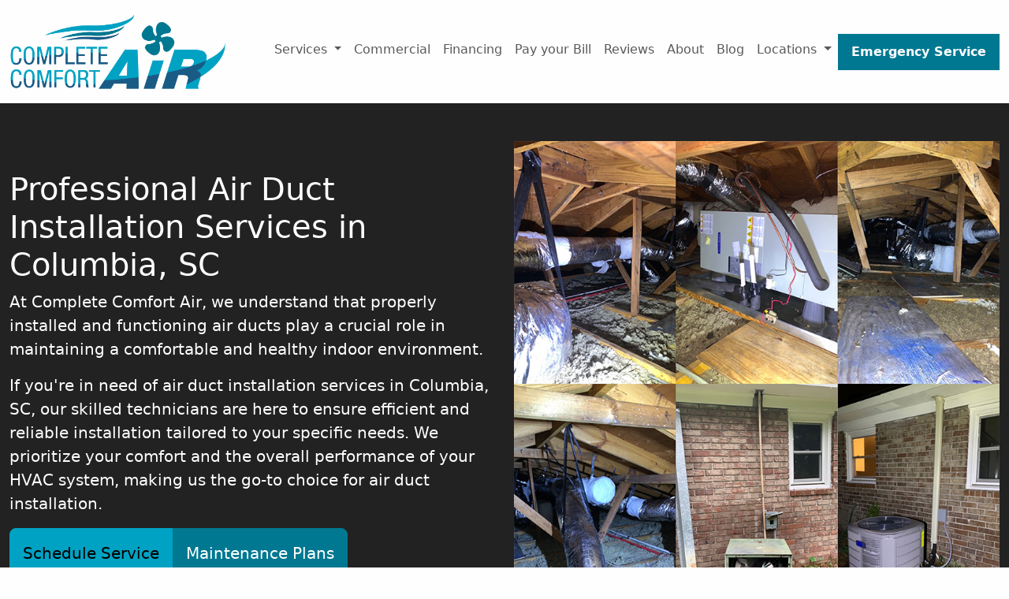

--- FILE ---
content_type: text/html; charset=utf-8
request_url: https://completecomfortair.net/air-duct-installation
body_size: 6384
content:
<!doctype html>
<html lang="en">

<head>
  <base href="/">
  <script src="/dmxAppConnect/dmxAppConnect.js"></script>
  <meta charset="UTF-8">
  <title>Air Ducts/Duct Installs | Complete Comfort Air</title>

  <meta name="viewport" content="width=device-width, initial-scale=1, shrink-to-fit=no">
  <link rel="stylesheet" href="/bootstrap/5/css/bootstrap.min.css" />
  <link rel="stylesheet" href="/css/style.css" />
  <script src="/js/jquery-3.5.1.slim.min.js"></script>
  <script src="/dmxAppConnect/dmxRouting/dmxRouting.js" defer></script>
  <script src="/dmxAppConnect/dmxBootstrap5Navigation/dmxBootstrap5Navigation.js" defer></script>
  <script src="/dmxAppConnect/dmxBootstrap5Alert/dmxBootstrap5Alert.js" defer></script>
  <script src="/dmxAppConnect/dmxBrowser/dmxBrowser.js" defer></script>
  <link rel="stylesheet" href="/dmxAppConnect/dmxValidator/dmxValidator.css" />
  <script src="/dmxAppConnect/dmxValidator/dmxValidator.js" defer></script>
  <link rel="stylesheet" href="/fontawesome6/css/all.min.css" />
  <script src="https://kit.fontawesome.com/edd00eef3c.js" crossorigin="anonymous"></script>

  <script type="application/ld+json">
    {
  "@context": "https://schema.org/",
  "@type": "LocalBusiness",
  "name": "Complete Comfort Air",
  "url": "https://completecomfortair.net/",
  "logo": "https://completecomfortair.net/images/complete-comfort-logo.png",
  "telephone": "(803) 862-7194",
  "email": "hvac@completecomfortair.net",
  "sameAs": [
    "https://www.facebook.com/completecomfortair",
    "https://www.google.com/search?q=complete+comfort+air+llc+Columbia+sc&biw=1920&bih=965&sxsrf=AB5stBigmf1-5gBQ2eM6AUgArsLzpUzYQA%3A1688652445354&ei=ncqmZOmjFc2P0PEP4s-foAk&oq=Complete+Comfort+Air+LLC+charles&gs_lp=[base64]&sclient=gws-wiz-serp"
  ],
   "image": "https://completecomfortair.net/images/assests/comfort-air-Columbia-truck.jpg",
  "description": "Complete Comfort Air is an HVAC (Heating, Ventilation, and Air Conditioning) company and has served the Columbia, SC, and its surrounding areas since 2014. With a commitment to excellence and a passion for delivering top-notch service, we have become a trusted name in the heating and cooling industry.",
  "priceRange": "$$",
  "address": {
    "@type": "PostalAddress",
    "streetAddress": "9005 Two Notch Rd, Suite 17",
    "addressLocality": "Columbia",
    "addressRegion": "SC",
    "postalCode": "29223",
    "addressCountry": "US"
  },
  "geo": {
    "@type": "GeoCoordinates",
    "latitude": 34.1015,
    "longitude": -80.9482
  },
  "areaServed": {
    "@type": "Place",
    "geo": { "@type": "GeoShape", "circle": "34.1015 -80.9482 80467m" }
  },
  "hasOfferCatalog": {
    "@type": "OfferCatalog",
    "name": "HVAC Services Offered by Complete Comfort Air",
    "itemListElement": [
      { "@type": "Offer", "url": "https://completecomfortair.net/air-conditioning-repair", "itemOffered": { "@type": "Service", "name": "AC Repair" } },
      { "@type": "Offer", "url": "https://completecomfortair.net/ac-installation", "itemOffered": { "@type": "Service", "name": "AC Installation" } },
      { "@type": "Offer", "url": "https://completecomfortair.net/heat-pump-installation", "itemOffered": { "@type": "Service", "name": "Heat Pump Installation" } },
      { "@type": "Offer", "url": "https://completecomfortair.net/furnace-installation", "itemOffered": { "@type": "Service", "name": "Furnace Installation" } },
      { "@type": "Offer", "url": "https://completecomfortair.net/indoor-air-quality", "itemOffered": { "@type": "Service", "name": "Indoor Air Quality" } }
    ]
  }
}
  </script>
  <script src="/dmxAppConnect/dmxFormatter/dmxFormatter.js" defer></script>
  <link rel="icon">
  <meta name="description" content="Complete Comfort Air specializes in professional air duct installation services in Columbia, SC. Improve indoor air quality and efficiency with our expert team. Call us today!">
  <meta name="keywords" content="air duct installation, air duct repair">
  <link rel="canonical" href="https://completecomfortair.net//air-duct-installation">
  <meta property="og:title" content="Air Ducts/Duct Installs">
  <meta property="og:image" content="https://completecomfortair.net/assets/images/air-ductwork-installation-charleston2.jpg">
  <meta property="og:url" content="https://completecomfortair.net//air-duct-installation">
  <meta name="robots" content="">
  <meta property="og:site_name" content="">
  <meta property="og:description" content="Complete Comfort Air specializes in professional air duct installation services in Columbia, SC. Improve indoor air quality and efficiency with our expert team. Call us today!">
  <script src="https://www.google.com/recaptcha/api.js" defer></script>
</head>

<body is="dmx-app" id="main">
  <header class=" sticky-top">
    <div class="bg-secondary d-sm-none text-center py-2 fw-bold">
      <button onclick="window.open('contact-us-columbia');" id="ctc" class="bg-secondary d-sm-none text-center fw-bold btn btn-block text-light">Emergency Service</button>
    </div>
    <nav class="navbar navbar-expand-lg navbar-light bg-light shadow-sm align-items-center">
      <div class="container-fluid m-0 py-1 clearfix">
        <a class="navbar-brand" href="https://completecomfortair.net" title="Complete Comfort Air Charleston,SC">
          <img alt="complete comfort air logo" class="" src="/assets/complete-comfort-logo.png" style="max-width: 275px;">
        </a>

        <button class="navbar-toggler float-end" type="button" data-bs-toggle="collapse" data-bs-target="#main-menu" aria-controls="main-menu" aria-expanded="false" aria-label="Toggle navigation">
          <span class="navbar-toggler-icon"></span>
        </button>

        <div class="collapse navbar-collapse float-md-end" id="main-menu">
          <ul class="navbar-nav me-0 mb-2 mb-lg-0 mx-auto">
            <li class="nav-item dropdown">
              <a class="nav-link dropdown-toggle" href="#" id="services" role="button" data-bs-toggle="dropdown" aria-expanded="false">
                Services
              </a>
              <ul class="dropdown-menu" aria-labelledby="services">
                <li><a class="dropdown-item" href="air-conditioning-repair" title="A/C Repair Charleston, SC">A/C Repair</a></li>
                <li><a class="dropdown-item" href="hvac-installation" title="HVAC Installation Charlestion, SC">HVAC Installation</a></li>
                <li><a class="dropdown-item" href="heating-repair" title="Heating Repair Charlestion, SC">Heating Repair</a></li>
                <li><a class="dropdown-item" href="air-duct-installation" title="Air Ducts Charlestion, SC">Air Duct Installation</a></li>
                <li><a class="dropdown-item" href="ductless-systems" title="Ductless Systems Charlestion, SC">Ductless Systems</a></li>
                <li><a class="dropdown-item" href="thermostat-installation" title="Thermostat Installation">Thermostats</a></li>
                <li><a class="dropdown-item" href="maintenance-plans" title="Maintenance Plans Charlestion, SC">Maintenance Plans</a></li>

              </ul>
            </li>
            <li class="nav-item">
              <a class="nav-link" href="commercial" title="Commercial HVAC Charleston, SC">Commercial</a>
            </li>
            <li class="nav-item">
              <a class="nav-link" href="financing-plans" title="Financing Plans Charleston, SC">Financing</a>
            </li>
            <li class="nav-item">
              <a class="nav-link" href="payment" title="Pay your Bill">Pay your Bill</a>
            </li>
            <li class="nav-item">
              <a class="nav-link" href="hvac-reviews" title="Hear from a few of our customers - read our reviews">Reviews</a>
            </li>
            <li class="nav-item">
              <a class="nav-link" href="about-us" title="About Complete Comfort Air in Charleston,SC">About</a>
            </li>
            <li class="nav-item">
              <a class="nav-link" href="resources" title="HVAC Blog &amp; Resources">Blog</a>
            </li>



            <li class="nav-item dropdown">
              <a class="nav-link dropdown-toggle" href="#" id="locations" role="button" data-bs-toggle="dropdown" aria-expanded="false">
                Locations
              </a>
              <ul class="dropdown-menu" aria-labelledby="locations">
                <li><a class="dropdown-item" href="contact-us-columbia" title="HVAC Installation Columbia, SC">Columbia, SC</a></li>
                <li><a class="dropdown-item" href="contact-us" title="A/C Repair Charleston, SC">Charleston, SC</a></li>



              </ul>
            </li>

            <li class="nav-item bg-secondary p-1">
              <button onclick="window.open('contact-us-columbia');" class="bg-secondary d-sm-none text-center fw-bold btn btn-block text-light">Emergency Service<br></button>

            </li>
          </ul>


        </div>
      </div>
    </nav>
  </header>
  <main is="dmx-view" id="content">
    <!-- Wappler include head-page="layouts/main" fontawesome_5="cdn" bootstrap5="local" is="dmx-app" id="airductinstallation" appConnect="local" components="{dmxBootstrap5Navigation:{}}" -->
<meta name="ac:route" content="/air-duct-installation">
<script>
    {
  "@context": "https://schema.org/",
  "@type": "Service",
  "name": "Air Duct Installation",
  "alternateName": "HVAC Air Duct Installation and Replacement",
  "url": "https://completecomfortair.net/air-duct-installation",
  "description": "Complete Comfort Air provides professional air duct installation and replacement services in Columbia, SC, and surrounding areas. Our technicians design and install efficient duct systems to improve airflow, comfort, and energy performance in your home or business.",
  "serviceType": "Air Duct Installation Service",
  "provider": {
    "@type": "LocalBusiness",
    "name": "Complete Comfort Air",
    "url": "https://completecomfortair.net/",
    "image": "https://completecomfortair.net/assets/images/logo.png",
    "telephone": "+18038627194",
    "priceRange": "$$",
    "address": {
      "@type": "PostalAddress",
      "streetAddress": "9005 Two Notch Rd, Suite 17",
      "addressLocality": "Columbia",
      "addressRegion": "SC",
      "postalCode": "29223",
      "addressCountry": "US"
    },
    "geo": {
      "@type": "GeoCoordinates",
      "latitude": 34.1015,
      "longitude": -80.9482
    },
    "areaServed": {
      "@type": "Place",
      "geo": {
        "@type": "GeoShape",
        "circle": "34.1015 -80.9482 48270m"
      }
    },
    "sameAs": [
      "https://www.facebook.com/CompleteComfortAir"
    ]
  },
  "areaServed": {
    "@type": "Place",
    "geo": {
      "@type": "GeoShape",
      "circle": "34.1015 -80.9482 48270m"
    }
  },
  "hasOfferCatalog": {
    "@type": "OfferCatalog",
    "name": "Air Duct Installation Services",
    "itemListElement": [
      {
        "@type": "Offer",
        "priceCurrency": "USD",
        "availability": "https://schema.org/InStock",
        "url": "https://completecomfortair.net/air-duct-installation",
        "itemOffered": {
          "@type": "Service",
          "name": "New Air Duct Installation",
          "description": "Custom design and installation of new duct systems to ensure efficient airflow throughout your home or commercial property.",
          "timeRequired": "Varies"
        }
      },
      {
        "@type": "Offer",
        "priceCurrency": "USD",
        "availability": "https://schema.org/InStock",
        "url": "https://completecomfortair.net/air-duct-installation",
        "itemOffered": {
          "@type": "Service",
          "name": "Air Duct Replacement",
          "description": "Replacement of damaged or inefficient ductwork to restore proper air circulation and energy efficiency.",
          "timeRequired": "Varies"
        }
      },
      {
        "@type": "Offer",
        "priceCurrency": "USD",
        "availability": "https://schema.org/InStock",
        "url": "https://completecomfortair.net/air-duct-installation",
        "itemOffered": {
          "@type": "Service",
          "name": "Duct System Design and Layout",
          "description": "Designing duct layouts for new HVAC systems to ensure optimal air distribution and pressure balance.",
          "timeRequired": "Varies"
        }
      },
      {
        "@type": "Offer",
        "priceCurrency": "USD",
        "availability": "https://schema.org/InStock",
        "url": "https://completecomfortair.net/air-duct-installation",
        "itemOffered": {
          "@type": "Service",
          "name": "Air Duct Sealing and Testing",
          "description": "Sealing and performance testing of duct systems to prevent air leaks and improve system efficiency.",
          "timeRequired": "PT3H"
        }
      }
    ]
  },
  "serviceOutput": "Properly installed ductwork improving airflow, comfort, and system efficiency.",
  "termsOfService": "https://completecomfortair.net/terms"
}

</script>
<div class="container-fluid py-5 bg-dark text-white">
    <div class="row align-items-center">
        <div class="col-lg-6">

            <h1>Professional Air Duct Installation Services in Columbia, SC</h1>
            <p class="lead">At Complete Comfort Air, we understand that properly installed and functioning air ducts play a crucial role in maintaining a comfortable and healthy indoor environment.</p>
            <p class="lead">If you're in need of air duct installation services in Columbia, SC, our skilled technicians are here to ensure efficient and reliable installation tailored to your specific needs. We prioritize your comfort and the overall performance of your HVAC system, making us the go-to choice for air duct installation.</p>
            <div class="btn-group mb-4" role="group" aria-label="Contact Us">
                <button type="button" onClick="window.open('contact-us-columbia','_self');" class="btn btn-primary btn-lg p-3">Schedule Service</button>
                <button type="button" onClick="window.open('maintenance-plans','_self');" class="btn btn-secondary btn-lg p-3">Maintenance Plans</button>
            </div>






        </div>

        <div class="col-lg-6 text-center">
            <img src="/assets/images/air-ductwork-installation-charleston2.jpg" class="img-fluid" alt="air duct installation in Columbia,sc">
        </div>
    </div>




</div>
<div class="container-fluid p-3">
    <div class="row g-4">
        <div class="col-lg-8">
            <nav aria-label="breadcrumb">
                <ol class="breadcrumb">
                    <li class="breadcrumb-item"><a href="https://completecomfortair.net">Home</a></li>
                    <li class="breadcrumb-item"><a href="services">Services</a></li>
                    <li class="breadcrumb-item active" aria-current="page">Air Duct Installation</li>
                </ol>
            </nav>

            <hr style="width:30%; border: 3px solid #007891;">
            <p>Why Choose Complete Comfort Air for Air Duct Installation?</p>
            <ol>
                <li>
                    <p><strong>Expertise and Experience:</strong> Our team of HVAC technicians possesses extensive knowledge and experience in air duct installation. We stay up-to-date with the latest industry practices and regulations to provide you with superior service and quality craftsmanship.</p>
                </li>
                <li>
                    <p><strong>Customized Solutions:</strong> We understand that each property has unique requirements. Our technicians will assess your space, taking into account factors such as square footage, layout, and airflow needs. This allows us to design and install air ducts that maximize efficiency and ensure optimal comfort throughout your property.</p>
                </li>
                <li>
                    <p><strong>High-Quality Materials:</strong> We only work with top-quality materials and products when installing air ducts. This ensures durability, longevity, and efficient airflow for years to come. Our commitment to quality guarantees that your air ducts will be able to withstand the demands of your HVAC system.</p>
                </li>
                <li>
                    <p><strong>Proper Sealing and Insulation:</strong> Air ducts need to be properly sealed and insulated to prevent air leakage and optimize energy efficiency. Our technicians pay close attention to sealing joints and connections, as well as insulating ductwork to minimize heat loss or gain. This results in improved system performance and reduced energy consumption.</p>
                </li>
                <li>
                    <p><strong>Compliance with Building Codes:</strong> We are well-versed in local building codes and regulations governing air duct installation. Our team ensures that all installations are carried out in compliance with these standards, giving you peace of mind and avoiding any potential issues in the future.</p>
                </li>
                <li>
                    <p><strong>Clean and Professional Installation:</strong> We take pride in our workmanship and professionalism. Our technicians work diligently to ensure a clean and efficient installation process, minimizing disruptions to your daily activities. We prioritize your satisfaction and strive to exceed your expectations throughout the entire installation process.</p>
                </li>
            </ol>
            <p>Common Air Duct Installation Services We Offer:</p>
            <ul>
                <li>New air duct system installation</li>
                <li>Replacement of old or damaged air ducts</li>
                <li>Retrofitting and expansion of existing ductwork</li>
                <li>Design and layout planning for optimal airflow</li>
                <li>Sealing and insulation of air ducts</li>
                <li>Compliance with building codes and regulations</li>
            </ul>


        </div>
        <div class="col-lg-4 bg-dark text-light p-3">
            <!-- Wappler include fontawesome_5="cdn" bootstrap5="local" is="dmx-app" id="sidebar" appConnect="local" -->
<dmx-serverconnect id="reviews" url="/api/Public/reviewpg_copy" dmx-param:limit="1" dmx-param:order="'rand'"></dmx-serverconnect>

<div class="position-sticky" id="sb-servicessec" style="top: 2rem;">
    <div class="text-center">
        <h4>Service Request</h4>
        <h4 class="h3">Have an Emergency?</h4>
        <p class="lead">We are open 24/7<br>Just Give us a Call</p>
        <p class="lead"><i class="fas fa-phone"></i> <a href="tel:+18038627194" title="Give us a call" class="text-white">(803) 862-7194</a></p>
        <hr style="width:95%; border: 3px solid #007891;">
        <h3>Our Services</h3>
        <div class="list-group bg-dark" id="sb-services">
            <a href="commercial" title="Commercial HVAC" class="list-group-item list-group-item-action list-group-item-dark"><i class="far fa-fan"></i> Commercial HVAC</a>


            <a href="air-conditioning-repair" title="Air Condtioning Repair" class="list-group-item list-group-item-action list-group-item-dark">
                <i class="fas fa-flag"></i>
                <i class="fa-solid fa-snowflake"></i> AC Repair</a>


            <a href="air-duct-installation" title="Air Duct Installation" class="list-group-item list-group-item-action list-group-item-dark"><i class="fa-solid fa-snowflake"></i> AC Installation</a>


            <a href="heating-repair" title="Heating Repair" class="list-group-item list-group-item-action list-group-item-dark"><i class="fa-regular fa-temperature-arrow-up"></i> Heating Repair</a>


            <a href="air-duct-installation" title="Air Duct Installation" class="list-group-item list-group-item-action list-group-item-dark"><i class="fas fa-heat"></i> Air Duct Installation</a>


            <a href="ductless-systems" title="Ductless Systems" class="list-group-item list-group-item-action list-group-item-dark"><i class="fa-solid fa-air-conditioner"></i> Ductless Systems</a>


            <a href="thermostat-installation" title="Thermostat Installation" class="list-group-item list-group-item-action list-group-item-dark"><i class="fa-solid fa-circle-sort-up"></i> Thermostat Installation</a>


            <a href="maintenance-plans" title="Maintenance Plans" class="list-group-item list-group-item-action list-group-item-dark"><i class="fa-solid fa-wrench"></i> Maintenance Plans</a>
        </div>
        <hr style="width:95%; border: 3px solid #007891;">
        <h4>Customer Reviews</h4>

        &ldquo;<span dmx-text="reviews.data.custom.snippet"></span>&rdquo;<br><span dmx-text="reviews.data.query.user_name"></span> ~ <span dmx-text="reviews.data.query.source"></span>

        <hr style="width:95%; border: 3px solid #007891;">
        <h3 class="text-center">Follow Us</h3>
        <ul class="list-inline text-center" style="font-size: 1.85rem;">
            <li class="list-inline-item"><a href="https://www.facebook.com/completecomfortair" class="text-white" title="Follow us on Facebook" target="_blank"><i class="fab fa-facebook"></i></a></li>

            <li class="list-inline-item"><a href="https://m.me/completecomfortair" target="_blank" class="text-white" title="Send us a message"> <i class="fab fa-facebook-messenger"></i></a> </li>


        </ul>
    </div>
</div>
        </div>
    </div>
</div>


<div class="container-fluid bg-secondary text-white p-3">
    <div class="row align-items-center g-4">
        <div class="col-lg-9">
            <h2 class="text-white">Experience improved indoor air quality and enhanced HVAC system performance with professional air duct installation from Complete Comfort Air.</h2>
            <p class="lead">Contact us today to schedule a consultation and let our experts help you design and install the perfect air duct system for your Columbia, SC property.</p>
        </div>
        <div class="col-lg-3 text-center">
            <a href="contact-us" class="btn btn-lg btn-dark mx-auto" title="Contact Us Today">Schedule Service</a>
        </div>
    </div>
</div>
  </main>
  <footer class="bg-dark text-light py-4">
    <div class="container-fluid ">
      <div class="row">
        <div class="col-lg-4">
          <h3>CONTACT INFORMATION</h3>
          <p class="lead"><i class="fas fa-envelope-open"></i> <a href="mailto:service@completecomfortair.net" title="Email Us For Questions or Concerns" class="text-light">service@completecomfortair.net</a></p>
          <h3>Our Locations</h3>
          <div class="row">

            <div class="col-sm-6">
              <p><i class="fa-solid fa-location-dot"></i> 9005 Two Notch RD, Suite 17 <br>Columbia ,SC 29223<br>
                (803) 862-7194</p>
            </div>
            <div class="col-sm-6">
              <p><i class="fa-solid fa-location-dot"></i> 245 Crystal Dr. <br>Mt. Pleasant, SC 29466<br>
                (843) 860-0207</p>
            </div>
          </div>
          <p class="lead">License&#35; M114395</p>

        </div>

        <div class="col-lg-4 text-center">
          <img src="/assets/complete-comfort-logo.png" class="img-fluid" alt="Complete Comfort Air Charleston, SC" style="max-width:300px;">
          <p class="fs-5 fw-bold text-primary fst-italic">Engineered for Effortless Comfort</p>
          <h3>FOLLOW US ON SOCIALS</h3>
          <ul class="list-group list-group-horizontal fs-3 justify-content-center">
            <li class="list-group-item border-0"><a class="lext-light" href="https://www.facebook.com/completecomfortair" title="Follow us on Facebook" target="_blank"><i class="fab fa-facebook-f text-light"></i></a></li>
            <li class="list-group-item border-0"><a class="lext-light" href=" https://m.me/completecomfortair" title="Send a Message on Messenger" target="_blank"><i class="fab fa-facebook-messenger text-light"></i></a></li>
            <li class="list-group-item border-0"><a class="lext-light" href="https://g.page/r/CSn68h47qwFrEBM/review" title="Leave us a review on Google" target="_blank"><i class="fab fa-google text-light"></i></a></li>
          </ul>
        </div>

        <div class="col-lg-4">
          <ul class="list-group">
            <li class="list-group-item p-3"><button class="btn btn-large btn-secondary btn-block" onclick="window.open('contact-us-columbia','_self');">Schedule Service</button></li>
            <li class="list-group-item p-3"><button class="btn btn-large btn-secondary btn-block" onclick="window.open('contact-us-columbia','_self');">Online Estimate</button></li>
            <li class="list-group-item p-3"><button class="btn btn-large btn-secondary btn-block" onclick="window.open('financing-plans','_self');">Get Pre-Approved</button></li>
          </ul>
        </div>
      </div>
    </div>
  </footer>
  <div class="footer-top m-0 p-0"></div>
  <div id="copyright" class="m-0 py-2 bg-dark text-light text-center">&copy; Complete Comfort Air | All Rights Reserved &nbsp;<a href="privacy-terms" title="Privacy and Website Terms of Use" class="text-white-50">Privacy &amp; Terms of Use</a></div>
  <script src="/bootstrap/5/js/bootstrap.bundle.min.js"></script>
</body>

</html>

--- FILE ---
content_type: text/css; charset=UTF-8
request_url: https://completecomfortair.net/css/style.css
body_size: 430
content:
::-moz-selection { background: rgb(33,33,33); color: rgb(250,250,250); }	
	::selection { background: rgb(33,33,33); color: rgb(250,250,250); }

    .btn-group-vertical > .btn-group:not(:first-child), .btn-group-vertical > .btn:not(:first-child) {margin-top:10px!important;}
    .btn-block { 
  display: block!important; 
  width: 100%!important; 
}
	
	.list-group-item {background-color:transparent; border:none;}

    .homeHero { background: url("../assets/images/hvac-repair-columbia-sc.jpg") center center no-repeat; background-size: cover; padding-bottom:5rem;}
	.planHero { background: url("../assets/images/plan-hero.jpg") center center no-repeat; background-repeat: no-repeat; background-size: cover; }
	.serviceHero { background: url("../assets/images/serivce-hero.jpg") center center no-repeat; background-repeat: no-repeat; background-size: cover;border-bottom: thick #FFFFFF solid;}
	.CTA {background: linear-gradient(333deg, rgba(51,51,51,1) 8%, rgba(0,120,145,1) 51%, rgba(0,162,195,1) 100%);}
	.locationsLi li {margin-bottom:1.25rem;}
	.locationsLi ul {list-style-type:none; padding-top:1rem;}
	.text-bg-secondary {background-color:#007891!important; color:#fefefe!important;}
	.text-bg-primary {background-color:#00a2c3!important; color:#fefefe!important;}

    /* Social Buttons */
	a.btn-facebook, .btn-facebook { color: #ffffff !important; font-size: 80%; padding: .35rem; background-color: #405D9B!important; }  a.btn-facebook:hover { color: #fff; 	background-color: #405D9B!important; }a.btn-facebook:focus { 	color: #fff; }    a.twitter-share { color: #fff !important;	background-color: rgb(119,199,247); font-size: 80%; padding: .35rem; }  a.twitter-share:hover { color: #fff; background-color: rgb(105,179,224); }a.twitter-share:focus { 	color: #fff; }

	#sb-services a { font-size: 140%; color: rgb(250, 250, 250); }

	#homeServices a { color: rgb(250,250,250); text-decoration: none;}

   

--- FILE ---
content_type: application/javascript; charset=UTF-8
request_url: https://completecomfortair.net/dmxAppConnect/dmxBootstrap5Alert/dmxBootstrap5Alert.js
body_size: 535
content:
/*!
 App Connect Bootstrap 5 Alert
 Version: 2.0.1
 (c) 2024 Wappler.io
 @build 2024-06-19 11:47:06
 */
dmx.Component("bs5-alert",{initialData:{visible:!1},attributes:{show:{type:Boolean,default:!1},type:{type:String,default:"primary",enum:["primary","secondary","success","danger","warning","info","light","dark"]},closable:{type:Boolean,default:!1}},methods:{toggle(){this._toggle()},show(){this._show()},hide(){this._hide()},setType(t){this._setType(t)},setTextContent(t){this._setTextContent(t)}},init(t){this._transitionendHandler=this._transitionendHandler.bind(this),this._closeButton=document.createElement("button"),this._closeButton.setAttribute("type","button"),this._closeButton.setAttribute("aria-label","Close"),this._closeButton.className="btn-close",this._closeButton.addEventListener("click",this._hide.bind(this)),t.setAttribute("role","alert"),t.classList.add("alert"),this.props.closable&&(t.appendChild(this._closeButton),t.classList.add("alert-dismissible")),this.props.show?(t.classList.add("show"),this.set("visible",!0)):t.style.setProperty("display","none"),this._setType(this.props.type)},performUpdate(t){t.has("type")&&this._setType(this.props.type),t.has("show")&&this[this.props.show?"_show":"_hide"](),t.has("closable")&&(this.props.closable?(this.$node.appendChild(this._closeButton),this.$node.classList.add("alert-dismissible")):(this.$closeButton.remove(),this.$node.classList.remove("alert-dismissible")))},_show:function(){this.$node.removeEventListener("transitionend",this._transitionendHandler),this.$node.style.removeProperty("display"),this.$node.offsetWidth,this.$node.classList.add("show"),this.set("visible",!0)},_hide:function(){this.$node.removeEventListener("transitionend",this._transitionendHandler),this.$node.classList.contains("fade")?this.$node.addEventListener("transitionend",this._transitionendHandler,{once:!0}):this.$node.style.setProperty("display","none"),this.$node.classList.remove("show"),this.set("visible",!1)},_transitionendHandler:function(){this.$node.style.setProperty("display","none")},_setType:function(t){var s=["primary","secondary","success","danger","warning","info","light","dark"].map((function(t){return"alert-"+t}));this.$node.classList.remove.apply(this.$node.classList,s),this.$node.classList.add("alert-"+t)},_setTextContent:function(t){this._closeButton.remove(),this.$node.textContent=t,this.props.closable&&this.$node.appendChild(this._closeButton)}});
//# sourceMappingURL=dmxBootstrap5Alert.js.map


--- FILE ---
content_type: application/javascript; charset=UTF-8
request_url: https://completecomfortair.net/dmxAppConnect/dmxBootstrap5Navigation/dmxBootstrap5Navigation.js
body_size: 221
content:
(function() {

  // ignore if routing is enabled
  if (dmx.routing) return;

  dmx.config.mapping['a.nav-link:not([href^="#"])'] = 'nav-link';

  dmx.Component('nav-link', {

    init (node) {
      this._stateHandler = this._stateHandler.bind(this);
      window.addEventListener("popstate", this._stateHandler);
      window.addEventListener("pushstate", this._stateHandler);
      window.addEventListener("replacestate", this._stateHandler);
      window.addEventListener('hashchange', this._stateHandler);
      this._stateHandler();
    },

    destroy () {
      window.removeEventListener("popstate", this._stateHandler);
      window.removeEventListener("pushstate", this._stateHandler);
      window.removeEventListener("replacestate", this._stateHandler);
      window.removeEventListener('hashchange', this._stateHandler);
    },

    _stateHandler () {
      const node = this.$node;
      const active = node.href == window.location.href || node.href == window.location.href.split("?")[0].split("#")[0];

      node.classList.toggle('active', active);

      if (node.classList.contains('dropdown-item')) {
        const items = node.parentNode.querySelectorAll('.dropdown-item');
        node.classList.remove('active');

        for (let i = 0; i < items.length; i++) {
          const match = items[i].href == window.location.href || items[i].href == window.location.href.split("?")[0].split("#")[0];
          if (match) {
            items[i].classList.add('active');
            node.classList.add('active');
          } else {
            items[i].classList.remove('active');
          }
        }
      }
    },

  });

})()

--- FILE ---
content_type: application/javascript; charset=UTF-8
request_url: https://completecomfortair.net/dmxAppConnect/dmxBrowser/dmxBrowser.js
body_size: 1413
content:
/*!
 App Connect Browser
 Version: 3.0.1
 (c) 2025 Wappler.io
 @build 2025-08-04 15:13:55
 */
dmx.Component("browser",{initialData:{online:navigator.onLine,userAgent:navigator.userAgent,language:navigator.language,cookieEnabled:navigator.cookieEnabled,referrer:document.referrer,location:{hash:location.hash,host:location.host,hostname:location.hostname,href:location.href,origin:location.origin,pathname:location.pathname,port:location.port,protocol:location.protocol,search:location.search,pathparts:location.pathname.slice(1).split("/")},scrollX:{offset:0,direction:0,position:0},scrollY:{offset:0,direction:0,position:0},viewport:{width:0,height:0},device:{width:0,height:0,pixelRatio:1,orientation:"landscape"},document:{width:0,height:0,hidden:document.hidden,visibility:document.visibilityState}},methods:{goto(t,e,i){if(e){if(dmx.routing&&"hash"==dmx.routing.router&&(t="#!"+t),t.startsWith("./")){let e=this.parent;for(;e;){if(e.routes&&e.path){t=dmx.routing.join("./",t.replace("./",e.path));break}e=e.parent}let i=document.querySelector('meta[name="ac:route"]');if(i&&i.content){let e=i.content,n=document.querySelector('meta[name="ac:base"]');n&&n.content&&(e=n.content.replace(/\/$/,"")+e);let o=dmx.pathToRegexp(e,[],{end:!1}).exec(location.pathname);o&&(t=t.replace("./",o[0].replace(/(\/+)?$/,"/")))}else t=dmx.routing.join(dmx.routing.getBase(),t)}history.pushState({title:i||document.title},"",t),i&&(document.title=i),window.dispatchEvent(new Event("pushstate"))}else location.assign(t)},reload(){location.reload()},back(){history.back()},forward(){history.forward()},scrollTo(t,e){window.scrollTo(t,e)},scrollXTo(t,e){window.scrollTo({left:t,behavior:e})},scrollYTo(t,e){window.scrollTo({top:t,behavior:e})},scrollBy(t,e){window.scrollBy(t,e)},scrollXBy(t,e){window.scrollBy({left:t,behavior:e})},scrollYBy(t,e){window.scrollBy({top:t,behavior:e})},alert(t){window.alert(t)},print(){window.print()},open(t,e="_blank"){window.open(t,e)},writeTextToClipboard:t=>navigator.clipboard.writeText(t)},events:{scroll:Event,resize:Event,online:Event,offline:Event,popstate:Event,pushstate:Event,replacestate:Event,visibilitychange:Event,orientationchange:Event},init(t){this._loadHandler=this._loadHandler.bind(this),this._sizeHandler=dmx.throttle(this._sizeHandler.bind(this)),this._onlineHandler=this._onlineHandler.bind(this),this._locationHandler=this._locationHandler.bind(this),this._visibilityHandler=this._visibilityHandler.bind(this),this._languageHandler=this._languageHandler.bind(this),this._orientationHandler=this._orientationHandler.bind(this),window.addEventListener("load",this._loadHandler),window.addEventListener("scroll",this._sizeHandler),window.addEventListener("resize",this._sizeHandler),window.addEventListener("online",this._onlineHandler),window.addEventListener("offline",this._onlineHandler),window.addEventListener("popstate",this._locationHandler),window.addEventListener("pushstate",this._locationHandler),window.addEventListener("replacestate",this._locationHandler),window.addEventListener("hashchange",this._locationHandler),window.addEventListener("languagechange",this._languageHandler),window.addEventListener("deviceorientation",this._orientationHandler),document.addEventListener("visibilitychange",this._visibilityHandler),dmx.nextTick((()=>this._updateSize()))},destroy(){window.removeEventListener("load",this._loadHandler),window.removeEventListener("scroll",this._sizeHandler),window.removeEventListener("resize",this._sizeHandler),window.removeEventListener("online",this._onlineHandler),window.removeEventListener("offline",this._onlineHandler),window.removeEventListener("popstate",this._locationHandler),window.removeEventListener("pushstate",this._locationHandler),window.removeEventListener("replacestate",this._locationHandler),window.removeEventListener("hashchange",this._locationHandler),window.removeEventListener("languagechange",this._languageHandler),window.removeEventListener("deviceorientation",this._orientationHandler),document.removeEventListener("visibilitychange",this._visibilityHandler)},_updateSize(){const t=this._documentSize(),e=t.width-window.innerWidth,i=t.height-window.innerHeight;let n={x:this.data.scrollX.direction,y:this.data.scrollY.direction};this.data.scrollX.offset<window.scrollX?n.x=1:this.data.scrollX.offset>window.scrollX&&(n.x=-1),this.data.scrollY.offset<window.scrollY?n.x=1:this.data.scrollY.offset>window.scrollY&&(n.x=-1),this.set({scrollX:{offset:window.scrollX,length:Math.max(0,e),direction:n.x,position:window.scrollX>0?window.scrollX/e:0},scrollY:{offset:window.scrollY,length:Math.max(0,i),direction:n.x,position:window.scrollY>0?window.scrollY/i:0},viewport:{width:window.innerWidth,height:window.innerHeight,scrollX:window.scrollX,scrollY:window.screenY},device:{width:window.screen.width,height:window.screen.height,pixelRatio:window.devicePixelRatio,orientation:this._orientation()},document:{width:t.width,height:t.height,hidden:document.hidden,visibility:document.visibilityState}})},_updateLocation(){this.set("location",{hash:location.hash,host:location.host,hostname:location.hostname,href:location.href,origin:location.origin,pathname:location.pathname,port:location.port,protocol:location.protocol,search:location.search,pathparts:location.pathname.slice(1).split("/")})},_documentSize:()=>({width:Math.max(document.body.scrollWidth,document.documentElement.scrollWidth,document.body.offsetWidth,document.documentElement.offsetWidth,document.body.clientWidth,document.documentElement.clientWidth),height:Math.max(document.body.scrollHeight,document.documentElement.scrollHeight,document.body.offsetHeight,document.documentElement.offsetHeight,document.body.clientHeight,document.documentElement.clientHeight)}),_orientation:()=>window.matchMedia("(orientation: portrait)").matches?"portrait":"landscape",_loadHandler(t){this._updateSize()},_sizeHandler(t){this._updateSize(),this.dispatchEvent(t.type)},_onlineHandler(t){this.set("online","online"===t.type),this.dispatchEvent(t.type)},_locationHandler(t){this._updateLocation(),this.dispatchEvent(t.type)},_languageHandler(t){this.set("language",navigator.language)},_orientationHandler(t){this._updateSize(),this.dispatchEvent("orientationchange")},_visibilityHandler(t){const e=this._documentSize();this.set("document",{width:e.width,height:e.height,hidden:document.hidden,visibility:document.visibilityState}),this.dispatchEvent(t.type)}});
//# sourceMappingURL=dmxBrowser.js.map


--- FILE ---
content_type: application/javascript; charset=UTF-8
request_url: https://completecomfortair.net/dmxAppConnect/dmxRouting/dmxRouting.js
body_size: 2576
content:
/*!
 App Connect Routing
 Version: 3.0.7
 (c) 2025 Wappler.io
 @build 2025-02-14 11:20:03
 */
dmx.config.mapping.a="link",(()=>{const t=dmx.routing;dmx.routing={router:"hybrid",base:"",routes:[],getRoutes(){return this.routes.filter((function(t){return!t.app||t.app==dmx.app.name}))},getBase(){if(this.base)return this.base;var t=document.querySelector("base[href]");return t?t.getAttribute("href"):""},getUrlInfo(){var t="hash"==this.router?new URL(window.location.hash.slice(2),window.location.origin):window.location;return{path:t.pathname||"/",query:t.search.slice(1),hash:t.hash.slice(1)}},match(t,e,r){t=t||this.getUrlInfo().path,e=e||this.getRoutes();var i=dmx.routing.getBase();i&&(t=t.replace(i,"").replace(/^\/?/,"/"));for(var n=0;n<e.length;n++){e[n].routes&&(e[n].end=!1);var s=[],o=dmx.pathToRegexp(dmx.routing.join(r&&r.path?r.path:"/",e[n].path),s,e[n]).exec(decodeURI(t));if(o)return{path:o[0],params:s.reduce((function(t,e,r){return t[e.name]=o[r+1],t}),{}),url:e[n].url,routes:e[n].routes||[]}}return null},join:(t,e)=>t.replace(/\/$/,"")+"/"+e.replace(/^\//,""),evalScripts(t){window.grecaptcha&&t.querySelectorAll(".g-recaptcha").forEach((t=>{grecaptcha.render(t)}));try{t.querySelectorAll('script[type="text/javascript"],script:not([type])').forEach((t=>{try{const e=document.createElement("script");e.type="text/javascript",t.src&&(e.src=t.src),t.innerHTML&&(e.innerHTML=t.innerHTML),t.parentNode.replaceChild(e,t)}catch(e){console.error("Error executing script "+t.src,e)}}))}catch(t){console.error("An error occurred while trying to execute scripts",t)}}},t&&Object.assign(dmx.routing,t)})(),dmx.Component("route",{initialData:{isExact:!1,isMatch:!1,loading:!1,params:{},path:"",url:""},attributes:{path:{type:String,default:"*"},exact:{type:Boolean,default:!1},url:{type:String,default:""}},events:{show:Event,hide:Event,error:Event,unauthorized:Event,forbidden:Event,notfound:Event},render:!1,init(t){this._locationHandler=this._locationHandler.bind(this),this._error=this._error.bind(this),this._cache=new Map,this._content=t.innerHTML,this._keys=[],this._re=dmx.pathToRegexp(this.props.path,this._keys,{end:this.props.exact}),this._shown=!1,t.innerHTML="",window.addEventListener("popstate",this._locationHandler),window.addEventListener("pushstate",this._locationHandler),window.addEventListener("replacestate",this._locationHandler),window.addEventListener("hashchange",this._locationHandler),this._locationHandler()},destroy(){window.removeEventListener("popstate",this._locationHandler),window.removeEventListener("pushstate",this._locationHandler),window.removeEventListener("replacestate",this._locationHandler),window.removeEventListener("hashchange",this._locationHandler)},performUpdate(t){this.set({path:this.props.path,isExact:this.props.exact})},_load(){this._hide();const t=this.props.url;if(this._cache.has(t))return this._loaded=t,this._content=this._cache.get(t),void this._show();this.set("loading",!0),this._abortController=new AbortController,fetch(t,{credentials:"same-origin",signal:this._abortController.signal}).then((t=>t.text())).then((e=>{this.set("loading",!1),this._loaded=t,this._content=e,this._cache.set(t,e),this._show()})).catch(this._error)},_show(){this._shown||(this._abortController&&this._abortController.abort(),this.$node.innerHTML=this._content,this.$parse(),dmx.routing.evalScripts(this.$node),this._shown=!0,this.dispatchEvent("show"))},_hide(){this._shown&&(this._abortController&&this._abortController.abort(),this.effects&&(this.effects.forEach((t=>t())),this.effects=null),this.$destroyChildren(),this.$node.innerHTML="",this._shown=!1,this.dispatchEvent("hide"))},_error(t){this.set("loading",!1),this.dispatchEvent("error"),dmx.debug&&console.error(t)},_locationHandler(t){let e=dmx.routing.getUrlInfo().path;if("hybrid"==dmx.routing.router){let t=document.querySelector('meta[name="ac:base"]'),r=document.querySelector('meta[name="ac:route"]');t&&t.content&&(e=e.replace(t.content.replace(/\/$/,""),"")),r&&r.content&&(e=e.replace(dmx.pathToRegexp(r.content,[],{end:!1}),"").replace(/^(\/+)?/,"/"))}const r=this._re.exec(e);if(r){if(this.set({isMatch:!0,url:r[0],params:this._keys.reduce(((t,e,i)=>(t[e.name]=r[i+1],t)),{})}),this.data.loading&&this.props.url===this._loaded)return;this.props.url&&this.props.url!==this._loaded?this._load():this._show()}else this.set({isMatch:!1,url:"",params:{}}),this._hide()}}),dmx.Component("view",{initialData:{loading:!1,params:null},events:{load:Event,error:Event,unauthorized:Event,forbidden:Event,notfound:Event},methods:{load(t,e){this._load(t,e)},reload(){this._reload()}},init(t){window.__WAPPLER__||(this._locationHandler=this._locationHandler.bind(this),window.addEventListener("popstate",this._locationHandler),window.addEventListener("pushstate",this._locationHandler),window.addEventListener("replacestate",this._locationHandler),window.addEventListener("hashchange",this._locationHandler),"hybrid"==dmx.routing.router?this._url=location.pathname:this._locationHandler())},destroy(){window.removeEventListener("popstate",this._locationHandler),window.removeEventListener("pushstate",this._locationHandler),window.removeEventListener("replacestate",this._locationHandler),window.removeEventListener("hashchange",this._locationHandler)},_reload(){this._load(this._url,!0)},_load(t,e){this._url==t&&this.data.loading||(this._url!=t||e)&&(this.set("loading",!0),this._url=t,this._abortController&&this._abortController.abort(),this._abortController=new AbortController,fetch(t+(t.includes("?")?"&":"?")+"fragment=true",{credentials:"same-origin",headers:[["Accept","text/fragment+html"]],signal:this._abortController.signal}).then((t=>{if(this.set("loading",!1),200==t.status||0==t.status)t.text().then((t=>{this._show(t),this.dispatchEvent("load"),dmx.app._parseQuery()})).catch((t=>{console.error(t),this.dispatchEvent("error")}));else if(222==t.status)t.text().then((t=>{location.assign(t)})).catch((t=>{console.error(t),this.dispatchEvent("error")}));else{const e={401:"unauthorized",403:"forbidden",404:"notfound"};this.dispatchEvent(e[t.status]||"error")}})).catch((t=>{console.error(t),this.set("loading",!1),this.dispatchEvent("error")})))},_show(t){this.effects&&(this.effects.forEach((t=>t())),this.effects=null),this.$destroyChildren(),this.$node.innerHTML=t,this.$parse(),dmx.routing.evalScripts(this.$node)},_locationHandler(t){if("hybrid"==dmx.routing.router)this._load(location.pathname);else{let t=dmx.routing.getUrlInfo().path,e=dmx.routing.getRoutes(),r=this.parent;for(;r;){if(r.routes){e=r.routes;break}r=r.parent}const i=dmx.routing.match(t,e,r);i?(this.path=i.path,this.routes=i.routes,this.set("params",i.params),this._load(i.url)):console.warn("Route for "+t+" not found")}}}),dmx.Component("link",{attributes:{internal:{type:Boolean,default:!1},href:{type:String,default:null}},init(t){this._clickHandler=this._clickHandler.bind(this),this._stateHandler=this._stateHandler.bind(this),t.addEventListener("click",this._clickHandler),this.props.href&&(this.$node.setAttribute("href",this.props.href),this._fixUrl(t.getAttribute("href"))),t.classList.contains("nav-link")&&(window.addEventListener("popstate",this._stateHandler),window.addEventListener("pushstate",this._stateHandler),window.addEventListener("replacestate",this._stateHandler),window.addEventListener("hashchange",this._stateHandler),this._stateHandler())},performUpdate(t){t.has("href")&&(this.props.href?(this.$node.setAttribute("href",this.props.href),this._fixUrl(this.props.href)):this.$node.removeAttribute("href"))},destroy(){this.$node.removeEventListener("click",this._clickHandler),window.removeEventListener("popstate",this._stateHandler),window.removeEventListener("pushstate",this._stateHandler),window.removeEventListener("replacestate",this._stateHandler),window.removeEventListener("hashchange",this._stateHandler)},_fixUrl(t){if(t.startsWith("./")){let e=this.parent;for(;e;){if(e.routes&&e.path){t=dmx.routing.join("./",t.replace("./",e.path));break}e=e.parent}let r=document.querySelector('meta[name="ac:route"]');if(r&&r.content){let e=r.content,i=document.querySelector('meta[name="ac:base"]');i&&i.content&&(e=i.content.replace(/\/$/,"")+e);let n=dmx.pathToRegexp(e,[],{end:!1}).exec(location.pathname);n&&this.$node.setAttribute("href",t.replace("./",n[0].replace(/(\/+)?$/,"/")))}else this.$node.setAttribute("href",dmx.routing.join(dmx.routing.getBase(),t));this.props.internal=!0}},_navigate(t){if(t.startsWith("#"))return void(location.hash=t);"hash"===dmx.routing.router&&(t="#!"+t);const e=this.$node.title;history.pushState({title:e||document.title},"",t),e&&(document.title=e),window.dispatchEvent(new Event("pushstate"))},_clickHandler(t){const e=this.$node.getAttribute("href");e&&(this.props.internal||e.startsWith("#"))&&!t.ctrlKey&&0===t.button&&(t.preventDefault(),this._navigate(e))},_stateHandler(){const t=this.$node,e=t.getAttribute("href");if(e&&e.startsWith("#"))return;const r=t.href==window.location.href||t.href==window.location.href.split("?")[0].split("#")[0];if(t.classList.toggle("active",r),t.classList.contains("dropdown-item")){const e=t.parentNode.querySelectorAll(".dropdown-item");t.classList.remove("active");for(let r=0;r<e.length;r++){e[r].href==window.location.href||e[r].href==window.location.href.split("?")[0].split("#")[0]?(e[r].classList.add("active"),t.classList.add("active")):e[r].classList.remove("active")}}}});
//# sourceMappingURL=dmxRouting.js.map
